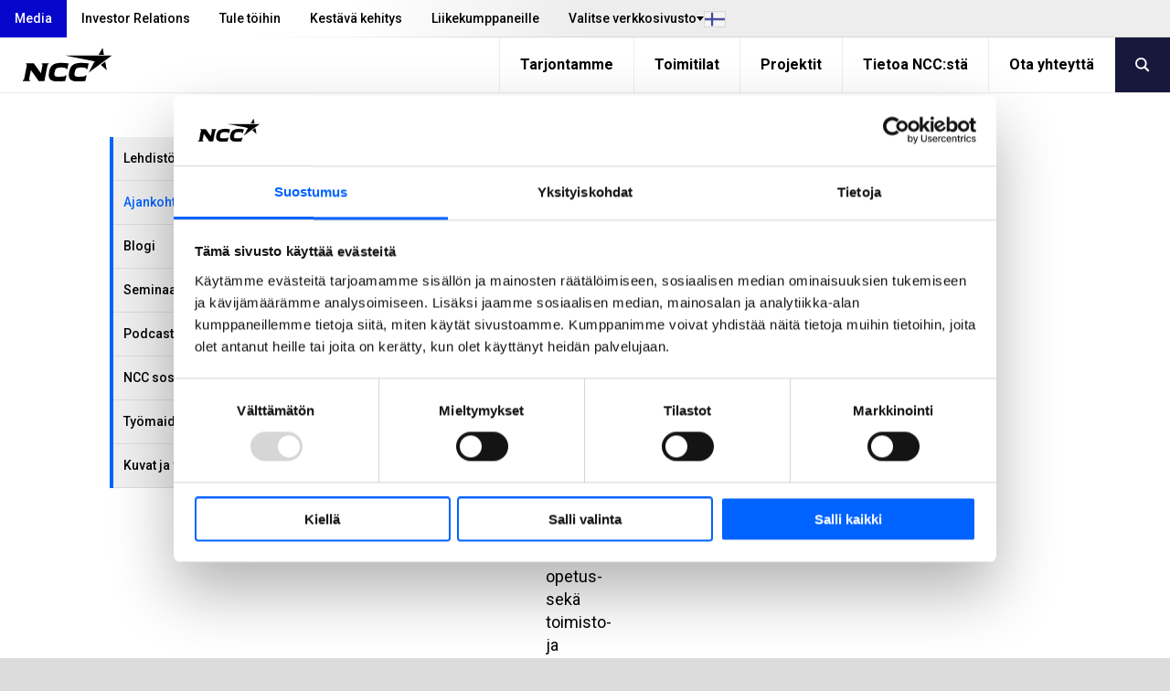

--- FILE ---
content_type: text/html; charset=utf-8
request_url: https://www.ncc.fi/media/ajankohtaista/?pageIndex_25658=1
body_size: 12103
content:
<!DOCTYPE html>
<html lang="fi" prefix="og: http://ogp.me/ns#">
<!-- 1/23/2026 6:25:05 AM -->
    <head>
        <title>Ajankohtaista | NCC</title>
        
        
        

<meta http-equiv="X-UA-Compatible" content="IE=edge,chrome=1">
<meta charset="utf-8" />
<meta name="viewport" content="width=device-width, initial-scale=1">
<meta name="theme-color" content="#d6d6d6" />

    <meta name="google-site-verification" content="n4gNAUjficAWIn_1VH9fizlwdAA2-g1x7Dm8c_3S4Tc" />
<meta property="og:site_name" content="NCC" />
<meta property="og:type" content="website" />
<meta property="og:locale" content="fi" />
<meta property="og:url" content="https://www.ncc.fi/media/ajankohtaista/??pageIndex_25658=1" />
    <meta property="twitter:title" content="Ajankohtaista"/>
    <meta property="og:title" content="Ajankohtaista" />
    <meta name="twitter:card" content="summary" />
    <meta name="twitter:site" content="@NCCyhtiot" />
    <meta property="fb:pages" content="180377918681455">

<meta content="24832" name="EPI.ID" />

<script type="application/ld+json">
    {
      "@context" : "https://schema.org",
      "@type" : "WebSite",
      "name" : "NCC",
      "url" : "https://www.ncc.fi/",
      "logo": "https://www.ncc.fi/content/gfx/logo.svg",
      "potentialAction": {
        "@type": "SearchAction",
        "target": {
          "@type": "EntryPoint",
          "urlTemplate": "https://www.ncc.fi/hae/?q={search_term_string}"
        },
        "query-input": "required name=search_term_string"
      }
    }
</script>
        

        <link rel="preconnect" href="https://fonts.googleapis.com">
        <link rel="preconnect" href="https://fonts.gstatic.com" crossorigin>
        <link href="https://fonts.googleapis.com/css2?family=Roboto:ital,wght@0,400;0,500;0,700;1,400;1,500;1,700&display=swap" rel="stylesheet">
        
        <link rel="preload" href="/content/assets/fonts/ncc-icons.woff" as="font" type="font/woff" crossorigin />
        <link rel="preload" href="/content/assets/fonts/icons.woff2" type="font/woff2" as="font" crossorigin />

        
        <link rel="canonical" href="https://www.ncc.fi/media/ajankohtaista/??pageIndex_25658=1" />
        <link rel="shortcut icon" href="/favicon.ico" type="image/x-icon" />
        <link rel="apple-touch-icon" sizes="180x180" href="/apple-touch-icon.png">
        <link rel="icon" type="image/png" sizes="32x32" href="/favicon-32x32.png">
        <link rel="icon" type="image/png" sizes="16x16" href="/favicon-16x16.png">
        <link rel="manifest" href="/site.webmanifest">

        <link rel="stylesheet" type="text/css" href="/content/main.css?v=YV-n8ED7IRSG_fW1Cj7-NX3fN6SaCmLRbmIBn716P9o" />
        

            <script type="text/javascript">
                window.dataLayer = window.dataLayer || [];
                function gtag() { dataLayer.push(arguments); }
            </script>

        <script type="text/javascript">!function(T,l,y){var S=T.location,k="script",D="instrumentationKey",C="ingestionendpoint",I="disableExceptionTracking",E="ai.device.",b="toLowerCase",w="crossOrigin",N="POST",e="appInsightsSDK",t=y.name||"appInsights";(y.name||T[e])&&(T[e]=t);var n=T[t]||function(d){var g=!1,f=!1,m={initialize:!0,queue:[],sv:"5",version:2,config:d};function v(e,t){var n={},a="Browser";return n[E+"id"]=a[b](),n[E+"type"]=a,n["ai.operation.name"]=S&&S.pathname||"_unknown_",n["ai.internal.sdkVersion"]="javascript:snippet_"+(m.sv||m.version),{time:function(){var e=new Date;function t(e){var t=""+e;return 1===t.length&&(t="0"+t),t}return e.getUTCFullYear()+"-"+t(1+e.getUTCMonth())+"-"+t(e.getUTCDate())+"T"+t(e.getUTCHours())+":"+t(e.getUTCMinutes())+":"+t(e.getUTCSeconds())+"."+((e.getUTCMilliseconds()/1e3).toFixed(3)+"").slice(2,5)+"Z"}(),iKey:e,name:"Microsoft.ApplicationInsights."+e.replace(/-/g,"")+"."+t,sampleRate:100,tags:n,data:{baseData:{ver:2}}}}var h=d.url||y.src;if(h){function a(e){var t,n,a,i,r,o,s,c,u,p,l;g=!0,m.queue=[],f||(f=!0,t=h,s=function(){var e={},t=d.connectionString;if(t)for(var n=t.split(";"),a=0;a<n.length;a++){var i=n[a].split("=");2===i.length&&(e[i[0][b]()]=i[1])}if(!e[C]){var r=e.endpointsuffix,o=r?e.location:null;e[C]="https://"+(o?o+".":"")+"dc."+(r||"services.visualstudio.com")}return e}(),c=s[D]||d[D]||"",u=s[C],p=u?u+"/v2/track":d.endpointUrl,(l=[]).push((n="SDK LOAD Failure: Failed to load Application Insights SDK script (See stack for details)",a=t,i=p,(o=(r=v(c,"Exception")).data).baseType="ExceptionData",o.baseData.exceptions=[{typeName:"SDKLoadFailed",message:n.replace(/\./g,"-"),hasFullStack:!1,stack:n+"\nSnippet failed to load ["+a+"] -- Telemetry is disabled\nHelp Link: https://go.microsoft.com/fwlink/?linkid=2128109\nHost: "+(S&&S.pathname||"_unknown_")+"\nEndpoint: "+i,parsedStack:[]}],r)),l.push(function(e,t,n,a){var i=v(c,"Message"),r=i.data;r.baseType="MessageData";var o=r.baseData;return o.message='AI (Internal): 99 message:"'+("SDK LOAD Failure: Failed to load Application Insights SDK script (See stack for details) ("+n+")").replace(/\"/g,"")+'"',o.properties={endpoint:a},i}(0,0,t,p)),function(e,t){if(JSON){var n=T.fetch;if(n&&!y.useXhr)n(t,{method:N,body:JSON.stringify(e),mode:"cors"});else if(XMLHttpRequest){var a=new XMLHttpRequest;a.open(N,t),a.setRequestHeader("Content-type","application/json"),a.send(JSON.stringify(e))}}}(l,p))}function i(e,t){f||setTimeout(function(){!t&&m.core||a()},500)}var e=function(){var n=l.createElement(k);n.src=h;var e=y[w];return!e&&""!==e||"undefined"==n[w]||(n[w]=e),n.onload=i,n.onerror=a,n.onreadystatechange=function(e,t){"loaded"!==n.readyState&&"complete"!==n.readyState||i(0,t)},n}();y.ld<0?l.getElementsByTagName("head")[0].appendChild(e):setTimeout(function(){l.getElementsByTagName(k)[0].parentNode.appendChild(e)},y.ld||0)}try{m.cookie=l.cookie}catch(p){}function t(e){for(;e.length;)!function(t){m[t]=function(){var e=arguments;g||m.queue.push(function(){m[t].apply(m,e)})}}(e.pop())}var n="track",r="TrackPage",o="TrackEvent";t([n+"Event",n+"PageView",n+"Exception",n+"Trace",n+"DependencyData",n+"Metric",n+"PageViewPerformance","start"+r,"stop"+r,"start"+o,"stop"+o,"addTelemetryInitializer","setAuthenticatedUserContext","clearAuthenticatedUserContext","flush"]),m.SeverityLevel={Verbose:0,Information:1,Warning:2,Error:3,Critical:4};var s=(d.extensionConfig||{}).ApplicationInsightsAnalytics||{};if(!0!==d[I]&&!0!==s[I]){var c="onerror";t(["_"+c]);var u=T[c];T[c]=function(e,t,n,a,i){var r=u&&u(e,t,n,a,i);return!0!==r&&m["_"+c]({message:e,url:t,lineNumber:n,columnNumber:a,error:i}),r},d.autoExceptionInstrumented=!0}return m}(y.cfg);function a(){y.onInit&&y.onInit(n)}(T[t]=n).queue&&0===n.queue.length?(n.queue.push(a),n.trackPageView({})):a()}(window,document,{
src: "https://js.monitor.azure.com/scripts/b/ai.2.min.js", // The SDK URL Source
crossOrigin: "anonymous", 
cfg: { // Application Insights Configuration
    connectionString: 'InstrumentationKey=bd5aafa6-422c-4886-b5c9-3faf43f81770;IngestionEndpoint=https://westeurope-0.in.applicationinsights.azure.com/'
}});</script>
    </head>
    <body class="-grey  newspage" data-gr-c-s-loaded="true">
            <!-- Google Tag Manager (noscript) -->
            <noscript aria-label="GTM" role="complementary">
                <iframe sandbox="" src="https://www.googletagmanager.com/ns.html?id=GTM-KTLM3F"
                        height="0" width="0" style="display:none;visibility:hidden"></iframe>
            </noscript>
            <!-- End Google Tag Manager (noscript) -->
        

        <div aria-label="skip" role="navigation">
            <a href="#skip-to-content" tabindex="1" id="skip-link">Siirry sis&#xE4;lt&#xF6;&#xF6;n</a>
        </div>

        

        	    <div id="svelte-mobile-menu"
	        data-endpoint="/api2/navigation/"
	        data-breadcrumbs="24628.24832"
            data-searchUrl="/hae/"
	        data-placeholder="Haku"
        ></div>
	    <script>
	        function loadMobileMenu(breakpoint) {
	            if (!breakpoint.matches)
	                return;
	
	            var mobileMenuScriptTag = document.createElement('script');
	            mobileMenuScriptTag.type = 'text/javascript';
                mobileMenuScriptTag.src = '/content/svelte/mobile-menu/mobile-menu.js';
	
	            var mobileMenuStylesheetLink = document.createElement('link');
	            mobileMenuStylesheetLink.rel = 'stylesheet';
                mobileMenuStylesheetLink.href = '/content/svelte/mobile-menu/mobile-menu.css';
	
	            document.body.appendChild(mobileMenuScriptTag);
	            document.body.appendChild(mobileMenuStylesheetLink);
	        }
	
	        var mobileBreakpoint = window.matchMedia("(max-width: 991px)");
	        mobileBreakpoint.addListener(loadMobileMenu);
	        window.addEventListener('load', function () {
	            loadMobileMenu(mobileBreakpoint);
	        });
	    </script>


        <div class="body__inner outer-grid">
            
<header class="-full -subgrid site-header">


<nav class="-subgrid -full top-menu js-top-menu">
    <figure class="top-menu__gradient" aria-hidden="true"></figure>
    <menu class="top-menu__list">
        	    <li>
            <a class="top-menu__list-item active" href="/media/" rel="" >Media</a>
        </li>
	    <li>
            <a class="top-menu__list-item " href="https://www.ncc.com/investor-relations/" rel="" target=_blank>Investor Relations</a>
        </li>
	    <li>
            <a class="top-menu__list-item " href="/tule-toihin/" rel="" >Tule t&#xF6;ihin</a>
        </li>
	    <li>
            <a class="top-menu__list-item " href="/kestava-kehitys/" rel="" >Kest&#xE4;v&#xE4; kehitys</a>
        </li>
	    <li>
            <a class="top-menu__list-item " href="/liikekumppaneille/" rel="" >Liikekumppaneille</a>
        </li>

        

<li class="lang-dropdown">
    <button class="lang-dropdown__toggle-button"
        aria-expanded="false"
        aria-haspopup="true"
        aria-controls="lang-dropdown-list"
        js-lang-button
    >
        <span class="lang-dropdown__button-label">
            &#xA;Valitse verkkosivusto
        </span>
        <i class="icon__flag -fi" aria-hidden="true"></i>
    </button>
    <ul id="lang-dropdown-list" 
        class="lang-dropdown__menu" 
        js-lang-menu 
        aria-hidden="true"
    >
                <li>
                    <a 
                        class="lang-dropdown__menu-item current"
                        role="link"
                        aria-disabled="true"
                    >
                        Suomi
                        <i class="icon__flag -fi" aria-hidden="true"></i>
                    </a>
                </li>
                <li>
                    <a 
                        class="lang-dropdown__menu-item "
                        href="https://www.ncc.se/"
                        target="_blank"
                    >
                        Sverige
                        <i class="icon__flag -se" aria-hidden="true"></i>
                    </a>
                </li>
                <li>
                    <a 
                        class="lang-dropdown__menu-item "
                        href="https://www.ncc.no/"
                        target="_blank"
                    >
                        Norge
                        <i class="icon__flag -no" aria-hidden="true"></i>
                    </a>
                </li>
                <li>
                    <a 
                        class="lang-dropdown__menu-item "
                        href="https://www.ncc.dk/"
                        target="_blank"
                    >
                        Danmark
                        <i class="icon__flag -dk" aria-hidden="true"></i>
                    </a>
                </li>
                <li>
                    <a 
                        class="lang-dropdown__menu-item "
                        href="https://www.ncc.com/"
                        target="_blank"
                    >
                        English
                        <i class="icon__flag -uk" aria-hidden="true"></i>
                    </a>
                </li>
    </ul>
</li>


    </menu>
</nav>	
<nav class="-full mobile-menu">
    <a class="mobile-menu__logo" js-header-scroll href="/" width="95" height="54" aria-label="NCC logotyp, gå till startsidan"> <!-- måste översättas -->
        <img src="/content/gfx/logo.svg" alt="NCC Logo">
    </a>
    <button class="icon mobile-menu__button" js-toggle-mobile-menu>
        <i class="sidebar icon"></i>
    </button>
</nav>

	


<nav class="service-menu js-service-menu">
    <menu class="service-menu__list">
        <li class="service-menu__logo">
            <a href="/" aria-label="NCC logotyp, gå till startsidan">
                <figure>
                    <img height="60" width="147" class="ui" src="/content/gfx/logo.svg" alt="NCC Logo">
                </figure>
            </a>
        </li>
        <li>
	        <a class="service-menu__list-item " href="/tarjontamme/">Tarjontamme</a>
        </li>
        <li>
	        <a class="service-menu__list-item " href="/toimitilat/">Toimitilat</a>
        </li>
        <li>
	        <a class="service-menu__list-item " href="/projektit/">Projektit</a>
        </li>
        <li>
	        <a class="service-menu__list-item " href="/tietoa-nccsta/">Tietoa NCC:st&#xE4;</a>
        </li>
        <li>
	        <a class="service-menu__list-item " href="/ota-yhteytta/">Ota yhteytt&#xE4;</a>
        </li>
                    <button class="service-menu__search-button" js-menu-search><i class="search link icon"></i></button>
    </ul>
</nav>

	<link rel="stylesheet" href="/Content/svelte/search-as-you-type-header/search-as-you-type-header.css">
	<script defer src="/Content/svelte/search-as-you-type-header/search-as-you-type-header.js"></script>

		<dialog id="header-search-dialog" class="header-search" js-header-search-dialog>
			<form aria-label="header-search" role="search" action="/hae/" method="get" _lpchecked="1">
				<input class="header-search__input" list="suggestions-header" type="text" id="queryInput-header" name="q" title="Haku" placeholder="Haku">
				<datalist id="suggestions-header"></datalist>
				<button aria-label="search" class="header-search__button">
					<i class="search icon"></i>
				</button>  
			</form>
					<div id="search-as-you-type__header"
						data-language="fi"
						data-endpoint="/api/search/sayt?query="
						data-category-heading-pages="Sivut osoitteessa ncc.fi"
						data-category-heading-news="Ajankohtaisia"
						data-category-heading-press="Lehdist&#xF6;tiedotteet"
						data-category-heading-jobs="Avoimet ty&#xF6;paikat&#xA;"
						data-category-heading-contacts="Yhteystiedot"
						data-category-heading-documents="Asiakirja"
						data-contact-email-text="L&#xE4;hett&#xE4;&#xE4; s&#xE4;hk&#xF6;postia"
						data-search-btn-text="N&#xE4;yt&#xE4; kaikki hakutulokset"
						data-search-url="/hae/?q="
						data-apply-date-text="Hakemuksen m&#xE4;&#xE4;r&#xE4;aika"
							data-endpoint-lang="fi">
					</div>
		</dialog>
</header>

<script>
	(function () {

	var suggestionList = document.getElementById('suggestions-header');

		function isIE() {
			var ua = navigator.userAgent;
			return ua.indexOf("MSIE ") > -1 || ua.indexOf("Trident/") > -1;
		}


        var queryInput = document.getElementById('queryInput-header');
        if (queryInput !== null) {
             queryInput.addEventListener(
                 'keyup',
                 function (e) {
                     if (e.target.value.length > (isIE() ? 1 : 2)) {
                         autocomplete(e.target.value);
                     } else {
                         suggestionList.innerHTML = '';
                     }
                 },
                 false
             );
        }

    function autocomplete(val) {
			try {
				var xhttp = new XMLHttpRequest();
				xhttp.onreadystatechange = function () {
					if (this.readyState == 4 && this.status == 200) {
						var hits = JSON.parse(this.responseText).hits;
						var suggestionsHtml = ''

						if (hits.length > 0) {
							for (var i = 0; i < hits.length; i++) {
								suggestionsHtml += '<option>' + hits[i].query + '</option>';
							}
							suggestionList.innerHTML = suggestionsHtml;
						}
					}
				};

				xhttp.open('GET', '/find_v2/_autocomplete?prefix=' + val + '&?size=5', true);
				xhttp.send();
			}
			catch (err) {
					console.error(err);
			}
    }
	})();
</script>
            

<article class="layout-grid -four -gap-XL no-hero " style="--section-ptop: 3rem;">
        <nav class="layout-grid__item -one -hidden-print">
            <ul class="accordion menu">
                
    <li class="item">
        <a class="item " href=/media/lehdistotiedotteet/>Lehdist&#xF6;tiedotteet</a>
    </li>



    <li class="item">
        <a class="item current-page" href=/media/ajankohtaista/>Ajankohtaista</a>
    </li>



    <li class="item">
        <a class="item " href=/media/blog-beyond-construction/>Blogi</a>
    </li>



    <li class="item">
        <a class="item " href=/media/asiakastapahtumat/>Seminaarit ja webinaarit</a>
    </li>



    <li class="item">
        <a class="item " href=/media/podcastit/>Podcastit</a>
    </li>



    <li class="item">
        <div>
            <a class="title  " href=/media/ncc-sosiaalisessa-mediassa/>
                NCC sosiaalisessa mediassa
            </a>
            <i class="arrow-icon " aria-expanded="false" aria-controls="NCC sosiaalisessa mediassa-menu-items"></i>
        </div>
        <ul class="content menu " aria-expanded="false" id="NCC sosiaalisessa mediassa-menu-items">
                        <li>
                    <a class="item  child-item-no-icon" href=/media/ncc-sosiaalisessa-mediassa/instagram-bion-linkit/>Instagram bion linkit</a>
            </li>

        </ul>
    </li>



    <li class="item">
        <a class="item " href=/media/tyomaiden-verkkosivut/>Ty&#xF6;maiden verkkosivut</a>
    </li>



    <li class="item">
        <a class="item " href=/media/kuvat-ja-videot/>Kuvat ja videot</a>
    </li>



            </ul>
        </nav>
    <div class="layout-grid__item -three">
        <div class="articlepage layout-grid -twelve -gap-L ">

<header class="layout-grid__item -twelve page-intro" id="skip-to-content">
    <h1 class="headline">
Ajankohtaisia uutisia NCC:ltä</h1>
</header>
                <div class="layout-grid__item -eight -gap">
                    



                    
<div class="tag_ resolver_NewsListingBlockComponent ">

    <div id="newslistingblock-25658" class="ui" aria-label="newslisting-block-main" role="main">
        <form class="newslisting-block-search" aria-label="newslisting-block-search" role="search" action=".#newslistingblock-25658" method="get">
            <input name="year_25658" type="hidden" />
            <input name="q_25658" type="text" class="news-search-input -secondary -large" title="Search news&#xA;" placeholder="Search news&#xA;">
            <button aria-label="newslisting-block-search-submit" role="button" type="submit">
                Hae
            </button>
        </form>
    </div>
    <div class="news-archive">
        <div class="news-archive__year">
            <a href="?#newslistingblock-25658" class="active">Latest</a>
                <a href="?year_25658=2026 #newslistingblock-25658" class="">2026</a>
                <a href="?year_25658=2025 #newslistingblock-25658" class="">2025</a>
                <a href="?year_25658=2024 #newslistingblock-25658" class="">2024</a>
                <a href="?year_25658=2023 #newslistingblock-25658" class="">2023</a>
                <a href="?year_25658=2022 #newslistingblock-25658" class="">2022</a>
                <a href="?year_25658=2021 #newslistingblock-25658" class="">2021</a>
        </div>

            <div class="news-archive__month">
                <div class="news-archive__month-wrapper">
                    <a class="active" href="?">Kaikki</a>
                        <a class="" href="?month_25658=1">Jan</a>
                        <a class="" href="?month_25658=2">Feb</a>
                        <a class="" href="?month_25658=3">Mar</a>
                        <a class="" href="?month_25658=4">Apr</a>
                        <a class="" href="?month_25658=5">May</a>
                        <a class="" href="?month_25658=6">Jun</a>
                        <a class="" href="?month_25658=7">Jul</a>
                        <a class="" href="?month_25658=8">Aug</a>
                        <a class="" href="?month_25658=9">Sep</a>
                        <a class="" href="?month_25658=10">Oct</a>
                        <a class="" href="?month_25658=11">Nov</a>
                        <a class="" href="?month_25658=12">Dec</a>
                </div>
            </div>
            <div class="news-archive__month-gradient visible"></div>
    </div>




<a href="/media/ajankohtaista/nccn-cleantech-gardenille-suunnitteluvaiheen-breeam-ymparistosertifikaatti/" class="news-archive-card">
    <h3 class="heading">NCC:n toteuttamalle Cleantech Gardenille suunnitteluvaiheen BREEAM-ymp&#xE4;rist&#xF6;sertifikaatti</h3>
    <p class="description">Espoon Kivenlahteen rakentuvan Cleantech Garden I:n opetus- sek&#xE4; toimisto- ja laboratoriotilat ovat saaneet suunnitteluvaiheen BREEAM-ymp&#xE4;rist&#xF6;sertifikaatit arvosanalla Excellent. Teknologian tutkimuskeskus VTT Oy muuttaa Cleantech Gardeniin jo loppuvuodesta. Espoon kaupungin uuden Kiviruukin lukion tilat valmistuvat kev&#xE4;&#xE4;ll&#xE4; 2027. Kiinteist&#xF6;n omistaa Suohki.</p>
        <time>16.1.2026</time>
  
</a>
<a href="/media/ajankohtaista/taatilan-yhtenaiskoulu-liedossa-luovutettiin-etuajassa/" class="news-archive-card">
    <h3 class="heading">Taatilan yhten&#xE4;iskoulu Liedossa luovutettiin etuajassa</h3>
    <p class="description">NCC:n rakentama Taatilan yhten&#xE4;iskoulu Liedossa luovutettiin asiakkaalle joulukuussa, reilut kolme kuukautta ennen alun perin suunniteltua luovutusaikaa. Nyt valmistunut koulutalo on noin 500 oppilaan yl&#xE4;koulu, joka tarjoaa opetusta 7.&#x2013;9. luokan oppilaille. Kouluty&#xF6; uudessa koulussa aloitetaan n&#xE4;ill&#xE4; n&#xE4;kymin syksyll&#xE4; 2026.</p>
        <time>14.1.2026</time>
  
</a>
<a href="/media/ajankohtaista/nimitys-uudisrakentamisen-toimialalla/" class="news-archive-card">
    <h3 class="heading">Nimitys uudisrakentamisen toimialalla</h3>
    <p class="description">Tommi Oksa on valittu p&#xE4;&#xE4;kaupunkiseudun uudisrakentamisen toimialalle (NB) yksik&#xF6;njohtajaksi.</p>
        <time>7.1.2026</time>
  
</a>
<a href="/media/ajankohtaista/ncc-industrylle-iso-45001--sertifikaatti-tyoterveys-ja--turvallisuus-osana-arkea/" class="news-archive-card">
    <h3 class="heading">NCC Industrylle ISO 45001-sertifikaatti: ty&#xF6;terveys ja -turvallisuus osana arkea</h3>
    <p class="description">NCC Industry Oy:n Suomen kiviainestoiminnan ty&#xF6;terveys- ja ty&#xF6;turvallisuusj&#xE4;rjestelm&#xE4; on saanut kansainv&#xE4;lisen ISO 45001-sertifikaatin joulukuussa 2025. Sertifikaatti kattaa kaikki kiviainesliiketoiminnot Suomessa ja on tunnustus siit&#xE4;, ett&#xE4; turvallisuus on aidosti osa arkea ja johtamistapaa.</p>
        <time>18.12.2025</time>
  
</a>
<a href="/media/ajankohtaista/sukellus-pohjoismaiseen-uimahallirakentamiseen/" class="news-archive-card">
    <h3 class="heading">Sukellus pohjoismaiseen uimahallirakentamiseen</h3>
    <p class="description">NCC:n Vantaan kaupungille toteuttamasta Elmon uimahallista tulee yksi Suomen suurimmista, ja hanke her&#xE4;tt&#xE4;&#xE4; kiinnostusta my&#xF6;s Ruotsissa. Kun suomalaiset ja ruotsalaiset uimahalliasiantuntijat tapasivat Elmon hallin esittelyn merkeiss&#xE4;, keskustelu laajeni nopeasti yksitt&#xE4;isest&#xE4; projektista koko Pohjolaan: kuinka yhteisty&#xF6; kuntien, arkkitehtien ja urakoitsijoiden kesken parhaiten kehitt&#xE4;&#xE4; uimahalliprojektien suunnittelua ja toteutusta?</p>
        <time>16.12.2025</time>
  
</a>

<div class="pagination menu">
		<div class="left">
		</div>

		<div class="center">

				<a href="?pageIndex_25658=1" class="active item">
					1
				</a>
			
		
						<a href="?pageIndex_25658=2" class=" item">
							2
						</a>
						<a href="?pageIndex_25658=3" class=" item">
							3
						</a>
						<a href="?pageIndex_25658=4" class=" item">
							4
						</a>
						<a href="?pageIndex_25658=5" class=" item">
							5
						</a>

					<div class="disabled item">
							...
					</div>
			<a href="?pageIndex_25658=31" class=" item">
					31
			</a>
		</div>


		<div class="right">
					<a href="?pageIndex_25658=2" class="icon item">
							<i class="right angle icon"></i>
					</a>
		</div>
</div>



<script>
    (function() {
        var wrapper = document.querySelector("#newslistingblock-25658").parentNode;
	    var newsArchive = wrapper.getElementsByClassName('news-archive__year')[0].getElementsByTagName('a');
	    var monthPicker = wrapper.getElementsByClassName('news-archive__month')[0];
        var gradient = wrapper.getElementsByClassName('news-archive__month-gradient')[0];

	    for(var i = 1; i < newsArchive.length; i++) {
		    if(newsArchive[i].classList.contains('active')) {
			    monthPicker && monthPicker.classList.add('visible');
			    gradient && gradient.classList.add('visible');
		    }
	    }

	    monthPicker && monthPicker.addEventListener('scroll', function() {
		    if (monthPicker.scrollLeft + monthPicker.clientWidth === monthPicker.scrollWidth) {
			    gradient.classList.remove('visible');
		    }
		    if (monthPicker.scrollLeft + monthPicker.clientWidth < monthPicker.scrollWidth && !gradient.classList.contains('visible')) {
			    gradient.classList.add('visible');
		    }
	    });
    })();
</script>

</div>
                </div>
        </div>
    </div>
</article>


                        
                
<footer class="-full footer">
        <form class="footer__search" method="get" aria-label="footer-search" role="search" action="/hae/">
            <div class="ui-container ">
                <h3>
                    <button type="submit">
                        <i class="search icon"></i>
                    </button>
                    Hae
                </h3>
                <div class="footer__search-wrapper">
                    <input list="suggestions-footer" type="text" id="queryInput-footer" name="q" title="Hae" required>
                    <datalist id="suggestions-footer"></datalist>
                </div>
            </div>
        </form>
    <div class="footer__link-container">
        <nav class="ui-container">
                <address class="footer__links contacts">
                    <h3>Ota yhteytt&#xE4;</h3>
                        <a href="tel:01050751" rel="">010 507 51</a>
                        <a href="mailto:viestit@ncc.fi" rel="">viestit@ncc.fi</a>
                </address>
            <div class="footer__links">
                	    <a class="item" href="/media/" rel="" >Media</a>
	    <a class="item" href="https://www.ncc.com/investor-relations/" rel="" target=_blank>Investor Relations</a>
	    <a class="item" href="/tule-toihin/" rel="" >Tule t&#xF6;ihin</a>
	    <a class="item" href="/kestava-kehitys/" rel="" >Kest&#xE4;v&#xE4; kehitys</a>
	    <a class="item" href="/liikekumppaneille/" rel="" >Liikekumppaneille</a>

            </div>
            <div class="footer__links">
                	    <a class="item" href="/tarjontamme/" rel="" >Tarjontamme</a>
	    <a class="item" href="/toimitilat/" rel="" >Toimitilat</a>
	    <a class="item" href="/projektit/" rel="" >Projektit</a>
	    <a class="item" href="/tietoa-nccsta/" rel="" >Tietoa NCC:st&#xE4;</a>
	    <a class="item" href="/ota-yhteytta/" rel="" >Ota yhteytt&#xE4;</a>

            </div>
            <div class="footer__links">
                        <a class="item" href="/media/tyomaiden-verkkosivut/" rel="" target="_top">Ty&#xF6;maat</a>
                        <a class="item" href="/kestava-kehitys/liiketoiminnan-eettisyys/ilmoita-rikkomuksista/" rel="">Ilmoita rikkomuksista</a>
                        <a class="item" href="/ota-yhteytta/tietoa-sivustosta/tietosuojaseloste/" rel="" target="_top">Tietoa GDPR</a>
                        <a class="item" href="/myncc/" rel="" target="_top">MyNCC</a>
                        <a class="item" href="https://blog.ncc.fi/" rel="">blog.ncc.fi</a>
            </div>
                <div class="footer__links social-media">
                        <a href="https://www.facebook.com/ncc.finland"><i class="icon facebook"></i>ncc.finland</a>
                        <a href="https://www.linkedin.com/company/ncc"><i class="icon linkedin"></i>ncc</a>
                        <a href="https://www.instagram.com/ncc_fi/"><i class="icon instagram"></i>ncc_fi</a>
                        <a href="http://youtube.com/nccyhtiot"><i class="icon youtube"></i>nccyhtiot</a>
                </div>
        </nav>
    </div>

    <div class="bottom-bar">
        <div class="ui-container">
            <div class="item menu left" style="font-family: Roboto,'Helvetica Neue',Arial,Helvetica,sans-serif!important;">© NCC 2026</div>
<div class="item menu right"><a href="/ota-yhteytta/tietoa-sivustosta/" style="font-family: Roboto,'Helvetica Neue',Arial,Helvetica,sans-serif!important;">Tietoa sivustosta</a></div>

        </div>
    </div>
</footer>

<script>
	(function () {

	var suggestionList = document.getElementById('suggestions-footer');

		function isIE() {
			var ua = navigator.userAgent;
			return ua.indexOf("MSIE ") > -1 || ua.indexOf("Trident/") > -1;
		}

    document.getElementById('queryInput-footer').addEventListener(
        'keyup',
        function (e) {
					if (e.target.value.length > (isIE() ? 1 : 2)) {
						autocomplete(e.target.value);
					} else {
						suggestionList.innerHTML = '';
					}
				},
        false
    );


    function autocomplete(val) {
			try {
				var xhttp = new XMLHttpRequest();
				xhttp.onreadystatechange = function () {
					if (this.readyState == 4 && this.status == 200) {
						var hits = JSON.parse(this.responseText).hits;
						var suggestionsHtml = ''

						if (hits.length > 0) {
							for (var i = 0; i < hits.length; i++) {
								suggestionsHtml += '<option>' + hits[i].query + '</option>';
							}
							suggestionList.innerHTML = suggestionsHtml;
						}
					}
				};

				xhttp.open('GET', '/find_v2/_autocomplete?prefix=' + val + '&?size=5', true);
				xhttp.send();
			}
			catch (err) {
					console.error(err);
			}
    }
	})();
</script>
            



        </div>


        <script src="/content/main.js?v=vyA2nNZ5tyQxVdSZ8AUJZNyvA-DIdoXed3vO4-HUbpI" async></script>
        <script defer="defer" src="/Util/Find/epi-util/find.js"></script>
<script>
document.addEventListener('DOMContentLoaded',function(){if(typeof FindApi === 'function'){var api = new FindApi();api.setApplicationUrl('/');api.setServiceApiBaseUrl('/find_v2/');api.processEventFromCurrentUri();api.bindWindowEvents();api.bindAClickEvent();api.sendBufferedEvents();}})
</script>

                    <script id="Cookiebot" src="https://consent.cookiebot.com/uc.js" data-cbid="6f3d805f-e836-4a49-b8b5-e2a6af094302" data-blockingmode="auto" type="text/javascript"></script>

        
            <!-- Google Tag Manager -->
            <script data-cookieconsent="ignore">
                window.addEventListener('load', function () {
                    (function (w, d, s, l, i) {
                        w[l] = w[l] || []; w[l].push({
                            'gtm.start':
                            new Date().getTime(), event: 'gtm.js'
                        }); var f = d.getElementsByTagName(s)[0],
                            j = d.createElement(s), dl = l != 'dataLayer' ? '&l=' + l : ''; j.async = true; j.src =
                                'https://www.googletagmanager.com/gtm.js?id=' + i + dl; f.parentNode.insertBefore(j, f);
                        })(window, document, 'script', 'dataLayer', 'GTM-KTLM3F');
                });
            </script>
            <!-- End Google Tag Manager -->
    </body>
</html>





--- FILE ---
content_type: application/x-javascript
request_url: https://consentcdn.cookiebot.com/consentconfig/6f3d805f-e836-4a49-b8b5-e2a6af094302/ncc.fi/configuration.js
body_size: 655
content:
CookieConsent.configuration.tags.push({id:191760459,type:"script",tagID:"",innerHash:"",outerHash:"",tagHash:"1047193432611",url:"",resolvedUrl:"",cat:[1,3]});CookieConsent.configuration.tags.push({id:191760460,type:"script",tagID:"",innerHash:"",outerHash:"",tagHash:"3224343721339",url:"https://consent.cookiebot.com/uc.js",resolvedUrl:"https://consent.cookiebot.com/uc.js",cat:[1]});CookieConsent.configuration.tags.push({id:191760461,type:"script",tagID:"",innerHash:"",outerHash:"",tagHash:"11430360539211",url:"",resolvedUrl:"",cat:[1,3,4]});CookieConsent.configuration.tags.push({id:191760462,type:"script",tagID:"",innerHash:"",outerHash:"",tagHash:"7014068373146",url:"https://www.ncc.fi/Util/EPiServer.Forms/EPiServerForms.min.js",resolvedUrl:"https://www.ncc.fi/Util/EPiServer.Forms/EPiServerForms.min.js",cat:[1]});CookieConsent.configuration.tags.push({id:191760463,type:"iframe",tagID:"",innerHash:"",outerHash:"",tagHash:"6840425984661",url:"https://enlapser.cloud/1328010782/fi/",resolvedUrl:"https://enlapser.cloud/1328010782/fi/",cat:[5]});CookieConsent.configuration.tags.push({id:191760464,type:"iframe",tagID:"",innerHash:"",outerHash:"",tagHash:"15820785041242",url:"https://www.expressmagnet.eu/pub/254/Silent-book-update_A6_2023_korr3/#p=1",resolvedUrl:"https://www.expressmagnet.eu/pub/254/Silent-book-update_A6_2023_korr3/#p=1",cat:[3,4]});CookieConsent.configuration.tags.push({id:191760466,type:"iframe",tagID:"",innerHash:"",outerHash:"",tagHash:"2324996705286",url:"https://www.youtube.com/embed/X3PT9s06B5w",resolvedUrl:"https://www.youtube.com/embed/X3PT9s06B5w",cat:[4]});CookieConsent.configuration.tags.push({id:191760467,type:"script",tagID:"",innerHash:"",outerHash:"",tagHash:"498279903813",url:"https://www.google.com/recaptcha/api.js?render=6LfEU7MUAAAAAE4tO1faoIawofaiSHjcvXKjXz_t",resolvedUrl:"https://www.google.com/recaptcha/api.js?render=6LfEU7MUAAAAAE4tO1faoIawofaiSHjcvXKjXz_t",cat:[1,4]});CookieConsent.configuration.tags.push({id:191760468,type:"script",tagID:"",innerHash:"",outerHash:"",tagHash:"7389962091004",url:"",resolvedUrl:"",cat:[5]});CookieConsent.configuration.tags.push({id:191760469,type:"iframe",tagID:"",innerHash:"",outerHash:"",tagHash:"14752891568742",url:"https://www.youtube.com/embed/ofJyqvoD-IE",resolvedUrl:"https://www.youtube.com/embed/ofJyqvoD-IE",cat:[4]});CookieConsent.configuration.tags.push({id:191760473,type:"script",tagID:"",innerHash:"",outerHash:"",tagHash:"6951497378938",url:"",resolvedUrl:"",cat:[3]});CookieConsent.configuration.tags.push({id:191760484,type:"iframe",tagID:"",innerHash:"",outerHash:"",tagHash:"15998532466261",url:"https://w.soundcloud.com/player/?url=https://api.soundcloud.com/tracks/1132291015&color=%23ff5500&auto_play=false&hide_related=false&show_comments=true&show_user=true&show_reposts=false&show_teaser=true&visual=true",resolvedUrl:"https://w.soundcloud.com/player/?url=https://api.soundcloud.com/tracks/1132291015&color=%23ff5500&auto_play=false&hide_related=false&show_comments=true&show_user=true&show_reposts=false&show_teaser=true&visual=true",cat:[1,3]});CookieConsent.configuration.tags.push({id:191760488,type:"iframe",tagID:"",innerHash:"",outerHash:"",tagHash:"15265692305028",url:"https://www.wevideo.com/embed/#1424187033",resolvedUrl:"https://www.wevideo.com/embed/#1424187033",cat:[1]});CookieConsent.configuration.tags.push({id:191760489,type:"iframe",tagID:"",innerHash:"",outerHash:"",tagHash:"14068826150085",url:"https://www.youtube.com/embed/PRujAOFCU88",resolvedUrl:"https://www.youtube.com/embed/PRujAOFCU88",cat:[4]});CookieConsent.configuration.tags.push({id:191760506,type:"iframe",tagID:"",innerHash:"",outerHash:"",tagHash:"9935483648043",url:"https://www.youtube.com/embed/DR0M6S-mTF8",resolvedUrl:"https://www.youtube.com/embed/DR0M6S-mTF8",cat:[4]});CookieConsent.configuration.tags.push({id:191760507,type:"iframe",tagID:"",innerHash:"",outerHash:"",tagHash:"6948855219068",url:"https://www.youtube.com/embed/DR0M6S-mTF8",resolvedUrl:"https://www.youtube.com/embed/DR0M6S-mTF8",cat:[4]});